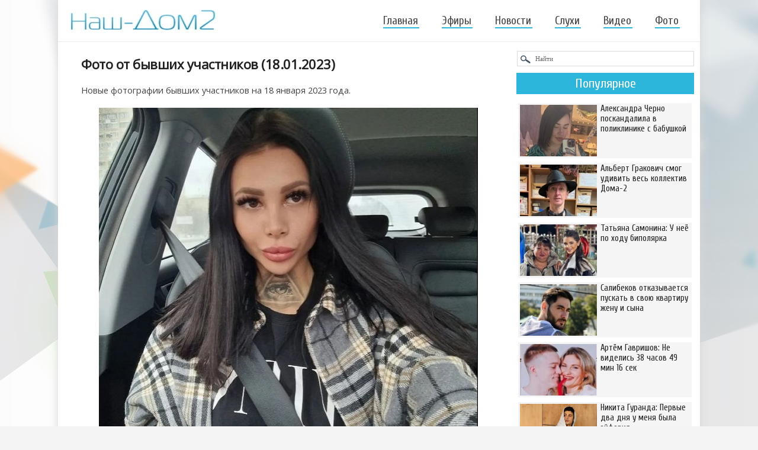

--- FILE ---
content_type: text/html
request_url: https://nash-dom2.su/novosti-dom-2/107653-foto-ot-byvshih-uchastnikov-18012023.html
body_size: 10463
content:
<!DOCTYPE html>
<html xml:lang="ru" lang="ru">
<head>
<meta name="viewport" content="width=device-width, initial-scale=1"> 
<meta http-equiv="Content-Type" content="text/html; charset=windows-1251" />
<title>Фото от бывших участников (18.01.2023)</title>
<meta name="description" content="Новые фотографии бывших участников на 18 января 2023 года." />
<meta name="keywords" content="" />
<link rel="search" type="application/opensearchdescription+xml" href="https://nash-dom2.su/engine/opensearch.php" title="Дом-2 свежие серии - смотреть бесплатно новые эфиры телепроекта Дом-2" />
<link rel="canonical" href="https://nash-dom2.su/novosti-dom-2/107653-foto-ot-byvshih-uchastnikov-18012023.html" />
<link rel="alternate" type="application/rss+xml" title="Дом-2 свежие серии - смотреть бесплатно новые эфиры телепроекта Дом-2" href="https://nash-dom2.su/rss.xml" />
<link rel="stylesheet" href="/templates/resp/style/engine2.css" />
<link rel="stylesheet" href="/templates/resp/style/styles57.css" />
<link rel="stylesheet" href="/templates/resp/style/font-awesome3.css" />
<link href='https://fonts.googleapis.com/css?family=Open+Sans&subset=cyrillic-ext' rel='stylesheet' type='text/css'>
<link href='https://fonts.googleapis.com/css?family=Cuprum&subset=latin,cyrillic' rel='stylesheet' type='text/css'>
<link href='https://fonts.googleapis.com/css?family=PT+Sans+Narrow&subset=cyrillic-ext' rel='stylesheet' type='text/css'>
<link rel="shortcut icon" href="/templates/resp/images/favicon122.png" />    
  



   


</head>
    
<!-- Yandex.RTB -->
<script>window.yaContextCb=window.yaContextCb||[]</script>
<script src="https://yandex.ru/ads/system/context.js" async></script>    
<body>
    

<!-- Yandex.RTB R-A-267225-6 (мобайлTopAd) -->
<script>window.yaContextCb.push(()=>{
  Ya.Context.AdvManager.render({
    type: 'topAd',    
    blockId: 'R-A-267225-6'
  })
})</script>
    
            
    
<div class="wrp">
	<div id="shapka">
	<!--noindex--><a href="/" rel="nofollow"><img style="margin-top:16px;" width="247" height="42" alt="Дом-2 смотреть онлайн!" src="/templates/resp/img/logo17.jpg" /></a><!--/noindex-->
					<span class="topmenu_two"></span>
					<div id="topbar">
<ul class="topmenu">  
	<li><a  href="/">Главная</a></li>                  
	<li><a href="/efiry/">Эфиры</a></li>
	<li><a href="/novosti-dom-2/">Новости</a></li>
	<li><a href="/dom-2-sluhi/">Слухи</a></li>
	<li><a href="/video-dom-2/">Видео</a></li>
	<li><a href="/foto-dom-2/" style="margin:0;">Фото</a></li>
</ul>                   
                                             
					</div>
					<div class="clr"></div>					
	</div>










<div class="body">
<div id="content" class="lcol">
     

 
        
    

<div style="margin: 0 0px 5px;">
<!-- Yandex.RTB R-A-267225-5 -->
<div id="yandex_rtb_R-A-267225-5" style="max-height: 300px;"></div>
<script>window.yaContextCb.push(()=>{
  Ya.Context.AdvManager.render({
    renderTo: 'yandex_rtb_R-A-267225-5',
    blockId: 'R-A-267225-5'
  })
})</script>                 
</div>

    


    
							




<!--  -->







						

						
						
						

<div id='dle-content'><div class="base fullstory newsss">
	<h1>Фото от бывших участников (18.01.2023)</h1>
	<div class="maincont">
		Новые фотографии бывших участников на 18 января 2023 года.<br /><br /><div style="text-align:center;"><!--dle_image_begin:https://nash-dom2.su/uploads/posts/2023-01/1674040943_1-1.jpg|--><img src="https://nash-dom2.su/uploads/posts/2023-01/1674040943_1-1.jpg" alt="Фото от бывших участников (18.01.2023)" title="Фото от бывших участников (18.01.2023)"  /><!--dle_image_end--></div><br /><div style="text-align:center;"><!--dle_image_begin:https://nash-dom2.su/uploads/posts/2023-01/1674040934_1-2.jpg|--><img src="https://nash-dom2.su/uploads/posts/2023-01/1674040934_1-2.jpg" alt="Фото от бывших участников (18.01.2023)" title="Фото от бывших участников (18.01.2023)"  /><!--dle_image_end--></div><br /><div style="text-align:center;"><!--dle_image_begin:https://nash-dom2.su/uploads/posts/2023-01/1674040964_1-3.jpg|--><img src="https://nash-dom2.su/uploads/posts/2023-01/1674040964_1-3.jpg" alt="Фото от бывших участников (18.01.2023)" title="Фото от бывших участников (18.01.2023)"  /><!--dle_image_end--></div><br /><div style="text-align:center;"><!--dle_image_begin:https://nash-dom2.su/uploads/posts/2023-01/1674040995_1-4.jpg|--><img src="https://nash-dom2.su/uploads/posts/2023-01/1674040995_1-4.jpg" alt="Фото от бывших участников (18.01.2023)" title="Фото от бывших участников (18.01.2023)"  /><!--dle_image_end--></div><br /><div style="text-align:center;"><!--dle_image_begin:https://nash-dom2.su/uploads/posts/2023-01/1674040987_1-5.jpg|--><img src="https://nash-dom2.su/uploads/posts/2023-01/1674040987_1-5.jpg" alt="Фото от бывших участников (18.01.2023)" title="Фото от бывших участников (18.01.2023)"  /><!--dle_image_end--></div><br /><div style="text-align:center;"><!--dle_image_begin:https://nash-dom2.su/uploads/posts/2023-01/1674040958_1-6.jpg|--><img src="https://nash-dom2.su/uploads/posts/2023-01/1674040958_1-6.jpg" alt="Фото от бывших участников (18.01.2023)" title="Фото от бывших участников (18.01.2023)"  /><!--dle_image_end--></div><br /><div style="text-align:center;"><!--dle_image_begin:https://nash-dom2.su/uploads/posts/2023-01/1674040933_1-7.jpg|--><img src="https://nash-dom2.su/uploads/posts/2023-01/1674040933_1-7.jpg" alt="Фото от бывших участников (18.01.2023)" title="Фото от бывших участников (18.01.2023)"  /><!--dle_image_end--></div><br /><div style="text-align:center;"><!--dle_image_begin:https://nash-dom2.su/uploads/posts/2023-01/1674040928_1-8.jpg|--><img src="https://nash-dom2.su/uploads/posts/2023-01/1674040928_1-8.jpg" alt="Фото от бывших участников (18.01.2023)" title="Фото от бывших участников (18.01.2023)"  /><!--dle_image_end--></div>  
	<div class="clr"></div>
</div>
    
<!--noindex--><script src="https://yastatic.net/share2/share.js" async></script>
<div class="ya-share2" data-curtain data-services="vkontakte,odnoklassniki,telegram,viber,whatsapp,moimir" style="text-align:center;margin:15px auto 0px;"></div><!--/noindex-->     
 
<div style="max-width:728px; margin:18px auto 20px; position:relative; top:4px;">   
<!-- Yandex.RTB R-A-267225-1 -->
<div id="yandex_rtb_R-A-267225-1" style="max-height: 400px;"></div>
<script>window.yaContextCb.push(()=>{
  Ya.Context.AdvManager.render({
    renderTo: 'yandex_rtb_R-A-267225-1',
    blockId: 'R-A-267225-1'
  })
})</script>    
</div>     
           
<div class="box-rel">   
  <div class="box-rel-in">
	<div class="box-rel-title"><span class="box-rel-head">Комментарии</span></div>
     
    <div id="vk_comments" style="margin:0 auto; max-width:770px;"></div>      
      
    <!--noindex--><!--/noindex-->
  </div> 
        
	<!--noindex--><div class="mob-hidd"><div class="box-rel-in var1">
	<div class="box-rel-title"><span class="box-rel-head">Интересное</span></div>

<a href="https://nash-dom2.su/novosti-dom-2/134319-artem-gavrishov-vstal-na-koleni-pered-teschey-salibekova.html"><div class="short-top-10">
    <div class="topnew10"><img src="https://nash-dom2.su/uploads/posts/2025-11/1764179573_15art.jpg" alt="Артём Гавришов встал на колени перед тёщей Салибекова" /></div>
    <div class="title">Артём Гавришов встал на колени перед тёщей Салибекова</div>
</div></a><a href="https://nash-dom2.su/novosti-dom-2/134273-elena-shloma-ya-ne-zamuzhem.html"><div class="short-top-10">
    <div class="topnew10"><img src="https://nash-dom2.su/uploads/posts/2025-11/1764068184_15le.jpg" alt="Елена Шлома: Я не замужем" /></div>
    <div class="title">Елена Шлома: Я не замужем</div>
</div></a><a href="https://nash-dom2.su/novosti-dom-2/135121-maksim-evstropov-dlya-chego-mne-brachnyy-dogovor.html"><div class="short-top-10">
    <div class="topnew10"><img src="https://nash-dom2.su/uploads/posts/2026-01/1767899259_15maa.jpg" alt="Максим Евстропов: Для чего мне брачный договор?" /></div>
    <div class="title">Максим Евстропов: Для чего мне брачный договор?</div>
</div></a><a href="https://nash-dom2.su/novosti-dom-2/134279-elina-rahimova-ya-poka-ne-gotova.html"><div class="short-top-10">
    <div class="topnew10"><img src="https://nash-dom2.su/uploads/posts/2025-11/1764076307_15rah.jpg" alt="Элина Рахимова: Я, пока, не готова" /></div>
    <div class="title">Элина Рахимова: Я, пока, не готова</div>
</div></a><a href="https://nash-dom2.su/novosti-dom-2/134695-yuliya-efremenkova-menya-mozhno-pozdravit.html"><div class="short-top-10">
    <div class="topnew10"><img src="https://nash-dom2.su/uploads/posts/2025-12/1765881727_15ef.jpg" alt="Юлия Ефременкова: Меня можно поздравить" /></div>
    <div class="title">Юлия Ефременкова: Меня можно поздравить</div>
</div></a><a href="https://nash-dom2.su/novosti-dom-2/134466-evstropovy-stali-gostyami-solnechnogo-uzbekistana.html"><div class="short-top-10">
    <div class="topnew10"><img src="https://nash-dom2.su/uploads/posts/2025-12/1764845416_15evs.jpg" alt="Евстроповы стали гостями солнечного Узбекистана" /></div>
    <div class="title">Евстроповы стали гостями солнечного Узбекистана</div>
</div></a><a href="https://nash-dom2.su/novosti-dom-2/134790-viktoriya-salibekova-perezhivaet-za-buduschee-svoey-materi.html"><div class="short-top-10">
    <div class="topnew10"><img src="https://nash-dom2.su/uploads/posts/2025-12/1766172863_15bolshaya.jpg" alt="Виктория Салибекова переживает за будущее своей матери" /></div>
    <div class="title">Виктория Салибекова переживает за будущее своей матери</div>
</div></a><a href="https://nash-dom2.su/novosti-dom-2/134838-kseniya-borodina-rebenok-schastliv.html"><div class="short-top-10">
    <div class="topnew10"><img src="https://nash-dom2.su/uploads/posts/2025-12/1766487864_15bo.jpg" alt="Ксения Бородина: Ребенок счастлив!" /></div>
    <div class="title">Ксения Бородина: Ребенок счастлив!</div>
</div></a><a href="https://nash-dom2.su/novosti-dom-2/135105-elina-rahiimova-nashla-sebe-novuyu-proektnuyu-podrugu.html"><div class="short-top-10">
    <div class="topnew10"><img src="https://nash-dom2.su/uploads/posts/2026-01/1767872405_15ra.jpg" alt="Элина Рахиимова нашла себе новую проектную подругу" /></div>
    <div class="title">Элина Рахиимова нашла себе новую проектную подругу</div>
</div></a><a href="https://nash-dom2.su/novosti-dom-2/134280-aleksandra-cherno-yosya-uchit-syna-plohomu.html"><div class="short-top-10">
    <div class="topnew10"><img src="https://nash-dom2.su/uploads/posts/2025-11/1764079055_15cher.jpg" alt="Александра Черно: Йося учит сына плохому" /></div>
    <div class="title">Александра Черно: Йося учит сына плохому</div>
</div></a><a href="https://nash-dom2.su/novosti-dom-2/134250-kristina-buhynbalte-menya-vlechet-um-i-harizma.html"><div class="short-top-10">
    <div class="topnew10"><img src="https://nash-dom2.su/uploads/posts/2025-11/1763982513_15buh.jpg" alt="Кристина Бухынбалтэ: Меня влечёт ум и харизма" /></div>
    <div class="title">Кристина Бухынбалтэ: Меня влечёт ум и харизма</div>
</div></a><a href="https://nash-dom2.su/novosti-dom-2/134245-nadezhda-ermakova-stala-obladatelnicey-belosnezhnyh-vinirov.html"><div class="short-top-10">
    <div class="topnew10"><img src="https://nash-dom2.su/uploads/posts/2025-11/1763979454_15na.jpg" alt="Надежда Ермакова стала обладательницей белоснежных виниров" /></div>
    <div class="title">Надежда Ермакова стала обладательницей белоснежных виниров</div>
</div></a>

        <div class="clr"></div>
<div class="butt-allnews"><a href="/novosti-dom-2/">Все новости</a></div>
<div class="butt-allnews"><a href="/dom-2-sluhi/">Все слухи</a></div>
        <div class="clr"></div>
</div></div><!--/noindex-->

	<!--noindex--><div class="mob-hidd"><div class="box-rel-in var1">
	<div class="box-rel-title"><span class="box-rel-head">Фото участников</span></div>
<div class="xoverlay x-bottom">
    <img src="https://nash-dom2.su/uploads/posts/2015-04/1429683219_131.jpg" class="x-img-main" alt="Фото Дарьи Вергуновой" />
    <a href="https://nash-dom2.su/foto-dom-2/19410-foto-dari-vergunovoy.html"><div class="xoverlay-box">
       	 <div class="xoverlay-data">
		<div class="h22">Фото Дарьи Вергуновой</div>	 	
       	 </div>
    </div></a>
</div><div class="xoverlay x-bottom">
    <img src="https://nash-dom2.su/uploads/posts/2013-03/1362571712_slo2.jpg" class="x-img-main" alt="Фото Юрия Слободяна" />
    <a href="https://nash-dom2.su/foto-dom-2/349-foto-yuriya-slobodyana.html"><div class="xoverlay-box">
       	 <div class="xoverlay-data">
		<div class="h22">Фото Юрия Слободяна</div>	 	
       	 </div>
    </div></a>
</div><div class="xoverlay x-bottom">
    <img src="https://nash-dom2.su/uploads/posts/2013-03/1363469863_13od_130x130.jpg" class="x-img-main" alt="Фото Михаила Терехина" />
    <a href="https://nash-dom2.su/foto-dom-2/500-foto-mihaila-terehina.html"><div class="xoverlay-box">
       	 <div class="xoverlay-data">
		<div class="h22">Фото Михаила Терехина</div>	 	
       	 </div>
    </div></a>
</div><div class="xoverlay x-bottom">
    <img src="https://nash-dom2.su/uploads/posts/2015-03/1427719933_130antonina.jpg" class="x-img-main" alt="Фото Антонины Клименко" />
    <a href="https://nash-dom2.su/foto-dom-2/18735-foto-antoniny-klimenko.html"><div class="xoverlay-box">
       	 <div class="xoverlay-data">
		<div class="h22">Фото Антонины Клименко</div>	 	
       	 </div>
    </div></a>
</div><div class="xoverlay x-bottom">
    <img src="https://nash-dom2.su/uploads/posts/2015-04/1428822045_130yuliya.jpg" class="x-img-main" alt="Фото Юлии Сечко" />
    <a href="https://nash-dom2.su/foto-dom-2/19114-foto-yulii-sechko.html"><div class="xoverlay-box">
       	 <div class="xoverlay-data">
		<div class="h22">Фото Юлии Сечко</div>	 	
       	 </div>
    </div></a>
</div><div class="xoverlay x-bottom">
    <img src="https://nash-dom2.su/uploads/posts/2015-04/1428817339_130inga.jpg" class="x-img-main" alt="Фото Инги Истван" />
    <a href="https://nash-dom2.su/foto-dom-2/19107-foto-ingi-istvan.html"><div class="xoverlay-box">
       	 <div class="xoverlay-data">
		<div class="h22">Фото Инги Истван</div>	 	
       	 </div>
    </div></a>
</div><div class="xoverlay x-bottom">
    <img src="https://nash-dom2.su/uploads/posts/2015-04/1429678535_131.jpg" class="x-img-main" alt="Фото Дианы Кафуевой" />
    <a href="https://nash-dom2.su/foto-dom-2/19398-foto-diany-kafuevoy.html"><div class="xoverlay-box">
       	 <div class="xoverlay-data">
		<div class="h22">Фото Дианы Кафуевой</div>	 	
       	 </div>
    </div></a>
</div><div class="xoverlay x-bottom">
    <img src="https://nash-dom2.su/uploads/posts/2015-03/1427433795_131.jpg" class="x-img-main" alt="Фото Никиты Сидельникова" />
    <a href="https://nash-dom2.su/foto-dom-2/18627-foto-nikity-sidelnikova.html"><div class="xoverlay-box">
       	 <div class="xoverlay-data">
		<div class="h22">Фото Никиты Сидельникова</div>	 	
       	 </div>
    </div></a>
</div><div class="xoverlay x-bottom">
    <img src="https://nash-dom2.su/uploads/posts/2015-04/1428494622_130alina-mazepova.jpg" class="x-img-main" alt="Фото Алины Мазеповой" />
    <a href="https://nash-dom2.su/foto-dom-2/19000-foto-aliny-mazepovoy.html"><div class="xoverlay-box">
       	 <div class="xoverlay-data">
		<div class="h22">Фото Алины Мазеповой</div>	 	
       	 </div>
    </div></a>
</div><div class="xoverlay x-bottom">
    <img src="https://nash-dom2.su/uploads/posts/2015-08/1438861999_130evgeniya.jpg" class="x-img-main" alt="Фото Евгении Шмидт" />
    <a href="https://nash-dom2.su/foto-dom-2/21706-foto-evgenii-shmidt.html"><div class="xoverlay-box">
       	 <div class="xoverlay-data">
		<div class="h22">Фото Евгении Шмидт</div>	 	
       	 </div>
    </div></a>
</div>
        <div class="clr"></div>
<div class="butt-allnews"><a href="/foto-dom-2/">Все фото</a></div>
        <div class="clr"></div>
</div></div><!--/noindex-->

  <div class="box-rel-in">
	<div class="box-rel-title"><span class="box-rel-head">Свежие новости</span></div>
	<div class="chain"><div class="chain__item"><a href="https://nash-dom2.su/novosti-dom-2/135351-evgeniy-sidorov-opyat-vospylal-lyubovyu-k-karoline-saltykovoy.html">Евгений Сидоров опять воспылал любовью к Каролине Салтыковой</a></div><div class="chain__item"><a href="https://nash-dom2.su/novosti-dom-2/135350-k-elene-teplovodskoy-na-dom-2-prishel-molodoy-kavaler.html">К Елене Тепловодской на Дом-2 пришёл молодой кавалер</a></div><div class="chain__item"><a href="https://nash-dom2.su/novosti-dom-2/135349-kseniya-karpova-nashla-obschiy-yazyk-s-bratom-alberta-grakovich.html">Ксения Карпова нашла общий язык с братом Альберта Гракович</a></div><div class="chain__item"><a href="https://nash-dom2.su/novosti-dom-2/135348-psiholog-doma-2-svetlana-prel-poluchila-rol-v-kino.html">Психолог Дома-2 Светлана Прель получила роль в кино</a></div><div class="chain__item"><a href="https://nash-dom2.su/novosti-dom-2/135347-mnenie-o-poslednih-proektnyh-sobytiyah-20.01.2026.html">Мнение о последних проектных событиях (20.01.2026)</a></div><div class="chain__item"><a href="https://nash-dom2.su/novosti-dom-2/135346-viktoriya-salibekova-leon-nikomu-i-nichego-ne-dolzhen.html">Виктория Салибекова: Леон никому и ничего не должен</a></div><div class="chain__item"><a href="https://nash-dom2.su/novosti-dom-2/135345-iosif-oganesyan-ya-dlya-vas-lish-ekrannyy-personazh.html">Иосиф Оганесян: Я для вас лишь экранный персонаж</a></div><div class="chain__item"><a href="https://nash-dom2.su/novosti-dom-2/135344-valeriya-tkacheva-prinimaem-pozdravleniya.html">Валерия Ткачёва: Принимаем поздравления!</a></div><div class="chain__item"><a href="https://nash-dom2.su/novosti-dom-2/135343-katya-gorina-budem-ubirat-zhirochek.html">Катя Горина: Будем убирать жирочек</a></div><div class="chain__item"><a href="https://nash-dom2.su/novosti-dom-2/135342-ilya-yabbarov-ostalsya-bez-akkaunta-v-tik-toke.html">Илья Яббаров остался без аккаунта в Тик Токе</a></div><div class="chain__item"><a href="https://nash-dom2.su/novosti-dom-2/135341-klavdiya-bezverhova-ne-mogu-est-i-spat.html">Клавдия Безверхова: Не могу есть и спать</a></div><div class="chain__item"><a href="https://nash-dom2.su/video-dom-2/135340-nadezhda-ermakova-ya-dala-sebe-slovo..html">Надежда Ермакова: Я дала себе слово...</a></div><div class="chain__item"><a href="https://nash-dom2.su/novosti-dom-2/135339-mayya-doncova-my-reshili-sdelat-sebe-podarok.html">Майя Донцова: Мы решили сделать себе подарок</a></div><div class="chain__item"><a href="https://nash-dom2.su/video-dom-2/135338-elena-teplovodskaya-hochu-byt-kak-merilin-monro.html">Елена Тепловодская: Хочу быть как Мэрилин Монро</a></div><div class="chain__item"><a href="https://nash-dom2.su/novosti-dom-2/135337-veronika-grakovich-razgromila-komnatu-alberta-i-ksenii.html">Вероника Гракович разгромила комнату Альберта и Ксении</a></div><div class="chain__item"><a href="https://nash-dom2.su/novosti-dom-2/135336-olga-buzova-privet-moi-40.html">Ольга Бузова: Привет, мои 40!</a></div><div class="chain__item"><a href="https://nash-dom2.su/novosti-dom-2/135335-rahimova-umolyaet-byvshego-prekratit-s-ney-lyuboe-obschenie.html">Рахимова умоляет бывшего прекратить с ней любое общение</a></div><div class="chain__item"><a href="https://nash-dom2.su/novosti-dom-2/135334-anons-na-20.01.2026.html">Анонс на 20.01.2026</a></div><div class="chain__item"><a href="https://nash-dom2.su/novosti-dom-2/135333-albert-grakovich-otvez-kseniyu-karpovu-v-rodnoy-borisov.html">Альберт Гракович отвёз Ксению Карпову в родной Борисов</a></div><div class="chain__item"><a href="https://nash-dom2.su/novosti-dom-2/135332-karolina-saltykova-vse-molchali-i-pokryvali-ego.html">Каролина Салтыкова: Все молчали и покрывали его</a></div><div class="chain__item"><a href="https://nash-dom2.su/video-dom-2/135331-egor-holyavin-posmotrite-chto-my-delaem.html">Егор Холявин: Посмотрите, что мы делаем</a></div><div class="chain__item"><a href="https://nash-dom2.su/novosti-dom-2/135330-svetlana-prel-ona-vynet-iz-nego-dushu.html">Светлана Прель: Она вынет из него душу</a></div><div class="chain__item"><a href="https://nash-dom2.su/novosti-dom-2/135329-yana-shafeeva-prinimayu-pozdravleniya.html">Яна Шафеева: Принимаю поздравления!</a></div><div class="chain__item"><a href="https://nash-dom2.su/novosti-dom-2/135328-liza-polygalova-svadby-ne-budet.html">Лиза Полыгалова: Свадьбы не будет</a></div><div class="chain__item"><a href="https://nash-dom2.su/novosti-dom-2/135324-novosti-proekta-na-19.01.2026.html">Новости проекта на 19.01.2026</a></div><div class="chain__item"><a href="https://nash-dom2.su/novosti-dom-2/135323-elina-rahimova-kazhdomu-cheloveku-zhelayu-dobra.html">Элина Рахимова: Каждому человеку желаю добра!</a></div><div class="chain__item"><a href="https://nash-dom2.su/novosti-dom-2/135322-andrey-cherkasov-dal-ponyat-chto-artem-gavrishov-ne-vernetsya.html">Андрей Черкасов дал понять, что Артём Гавришов не вернётся</a></div><div class="chain__item"><a href="https://nash-dom2.su/novosti-dom-2/135321-mnenie-o-poslednih-proektnyh-sobytiyah-19.01.2026.html">Мнение о последних проектных событиях (19.01.2026)</a></div><div class="chain__item"><a href="https://nash-dom2.su/novosti-dom-2/135320-ilya-yabbarov-pristupil-k-prodyusirovaniyu-novoy-passii.html">Илья Яббаров приступил к продюсированию новой пассии</a></div><div class="chain__item"><a href="https://nash-dom2.su/novosti-dom-2/135319-kseniya-karpova-obustroila-v-vip-dome-lyubovnoe-gnezdyshko.html">Ксения Карпова обустроила в вип-доме любовное гнёздышко</a></div></div>
  </div>
</div>
<div class="clr"></div>	
</div></div>
	

    

    
    
					</div>
					<span class="span-sidebar">
					<div id="pravo" class="rcol">
						
<div id="ga300" class="side-hide" style="width:300px; margin:0 auto10px;">	
<!-- Yandex.RTB R-A-267225-2 -- 300х600 -->
<div id="yandex_rtb_R-A-267225-2"></div>
<script>window.yaContextCb.push(()=>{
  Ya.Context.AdvManager.render({
    renderTo: 'yandex_rtb_R-A-267225-2',
    blockId: 'R-A-267225-2'
  })
})</script>    
</div>






<!--noindex--><form method="post" action=""><input type="hidden" name="do" value="search" /><input type="hidden" name="subaction" value="search" /><input name="story" type="text" value="Найти" onfocus="if(this.value==\'Найти\')this.value=\'\'" onblur="if(this.value==\'\')this.value=\'Найти\'" style="width:267px;padding:6px 0; padding-left:30px;background:#fff url(/templates/resp/img/ser.png) no-repeat;border:1px solid #dbdbdb;font:11px Verdana;color:#666;margin: 8px 0 0 1px;"  />
</form><!--/noindex--> 


<!--noindex--><div style="margin: 11px auto;"><div class="tnews-block">
<div class="tnews">Популярное</div>

<a href="https://nash-dom2.su/novosti-dom-2/135197-aleksandra-cherno-poskandalila-v-polikliniki-s-babushkoy.html"><div class="short-top-8">
    <div class="topnew8"><img src="https://nash-dom2.su/uploads/posts/2026-01/1768312077_15cher.jpg" alt="Александра Черно поскандалила в поликлинике с бабушкой" width="131" height="87" /></div>
    <div class="title">Александра Черно поскандалила в поликлинике с бабушкой</div>
</div></a><a href="https://nash-dom2.su/novosti-dom-2/135195-albert-grakovich-smog-udivit-ves-kollektiv-doma-2.html"><div class="short-top-8">
    <div class="topnew8"><img src="https://nash-dom2.su/uploads/posts/2026-01/1768304572_15al.jpg" alt="Альберт Гракович смог удивить весь коллектив Дома-2" width="131" height="87" /></div>
    <div class="title">Альберт Гракович смог удивить весь коллектив Дома-2</div>
</div></a><a href="https://nash-dom2.su/novosti-dom-2/135193-tatyana-samonina-u-nee-po-hodu-bipolyarka.html"><div class="short-top-8">
    <div class="topnew8"><img src="https://nash-dom2.su/uploads/posts/2026-01/1768302824_15sam.jpg" alt="Татьяна Самонина: У неё по ходу биполярка" width="131" height="87" /></div>
    <div class="title">Татьяна Самонина: У неё по ходу биполярка</div>
</div></a><a href="https://nash-dom2.su/novosti-dom-2/135182-salibekov-otkazyvaetsya-puskat-v-svoyu-kvartiru-zhenu-i-syna.html"><div class="short-top-8">
    <div class="topnew8"><img src="https://nash-dom2.su/uploads/posts/2026-01/1768240150_15ti.jpg" alt="Салибеков отказывается пускать в свою квартиру жену и сына" width="131" height="87" /></div>
    <div class="title">Салибеков отказывается пускать в свою квартиру жену и сына</div>
</div></a><a href="https://nash-dom2.su/novosti-dom-2/135174-artem-gavrishov-ne-videlis-38-chasov-49-min-16-sek.html"><div class="short-top-8">
    <div class="topnew8"><img src="https://nash-dom2.su/uploads/posts/2026-01/1768227849_15arrt.jpg" alt="Артём Гавришов: Не виделись 38 часов 49 мин 16 сек" width="131" height="87" /></div>
    <div class="title">Артём Гавришов: Не виделись 38 часов 49 мин 16 сек</div>
</div></a><a href="https://nash-dom2.su/novosti-dom-2/135170-nikita-guranda-pervye-dva-dnya-u-menya-byla-eyforiya.html"><div class="short-top-8">
    <div class="topnew8"><img src="https://nash-dom2.su/uploads/posts/2026-01/1768246395_15bolshaya.jpg" alt="Никита Гуранда: Первые два дня у меня была эйфория" width="131" height="87" /></div>
    <div class="title">Никита Гуранда: Первые два дня у меня была эйфория</div>
</div></a><a href="https://nash-dom2.su/novosti-dom-2/135169-karolina-saltykova-nazvala-prichinu-rasstavaniya-s-sidorovym.html"><div class="short-top-8">
    <div class="topnew8"><img src="https://nash-dom2.su/uploads/posts/2026-01/1768217992_15zhen.jpg" alt="Каролина Салтыкова назвала причину расставания с Сидоровым" width="131" height="87" /></div>
    <div class="title">Каролина Салтыкова назвала причину расставания с Сидоровым</div>
</div></a><a href="https://nash-dom2.su/novosti-dom-2/135163-dmitriy-mescheryakov-pervyy-kanal-vy-pi.html"><div class="short-top-8">
    <div class="topnew8"><img src="https://nash-dom2.su/uploads/posts/2026-01/1768208823_15di.jpg" alt="Дмитрий Мещеряков: Первый канал - вы пи..." width="131" height="87" /></div>
    <div class="title">Дмитрий Мещеряков: Первый канал - вы пи...</div>
</div></a>

<div class="clr"></div>
</div></div><!--/noindex-->



<div style="height: 300px;"  class="side-hide">
<div id="aside1" style="width:300px; margin:0 auto; padding-bottom:10px;">
<!-- Yandex.RTB R-A-267225-4 -- 300х300-->
<div id="yandex_rtb_R-A-267225-4"></div>
<script>window.yaContextCb.push(()=>{
  Ya.Context.AdvManager.render({
    renderTo: 'yandex_rtb_R-A-267225-4',
    blockId: 'R-A-267225-4'
  })
})</script>
</div>
</div>






					</div>
					</span>
					<div class="clr"></div>									
			</div>
 
    
    		<div id="footer_fix_stop"></div>    
    
    
  



  

			<div id="footer">

<div class="foot-block">

<div class="foot-logo"><a href="/" rel="nofollow"><img width="124" height="22" alt="Дом-2 свежие серии" src="/templates/resp/img2/logo77.jpg" /></a></div> 
<div class="foot-name">© 2023 Nash-Dom2.su</div> 


            
</div>

          
<p id="back-top" style="display: block;"><a href="#top"><span></span></a></p>

			</div>	

                     
<div class="clr"></div>	   
</div>



<script type="text/javascript" src="/engine/classes/min/index.php?charset=windows-1251&amp;g=general&amp;12"></script>
<!--noindex--><div id="loading-layer" style="display:none">Загрузка. Пожалуйста, подождите...</div>
<script type="text/javascript">
<!--
var dle_root       = '/';
var dle_admin      = '';
var dle_login_hash = '';
var dle_group      = 5;
var dle_skin       = 'resp';
var dle_wysiwyg    = '0';
var quick_wysiwyg  = '0';
var dle_act_lang   = ["Да", "Нет", "Ввод", "Отмена", "Сохранить", "Удалить"];
var menu_short     = 'Быстрое редактирование';
var menu_full      = 'Полное редактирование';
var menu_profile   = 'Просмотр профиля';
var menu_send      = 'Отправить сообщение';
var menu_uedit     = 'Админцентр';
var dle_info       = 'Информация';
var dle_confirm    = 'Подтверждение';
var dle_prompt     = 'Ввод информации';
var dle_req_field  = 'Заполните все необходимые поля';
var dle_del_agree  = 'Вы действительно хотите удалить? Данное действие невозможно будет отменить';
var dle_spam_agree = 'Вы действительно хотите отметить пользователя как спамера? Это приведет к удалению всех его комментариев';
var dle_complaint  = 'Укажите текст вашей жалобы для администрации:';
var dle_big_text   = 'Выделен слишком большой участок текста.';
var dle_orfo_title = 'Укажите комментарий для администрации к найденной ошибке на странице';
var dle_p_send     = 'Отправить';
var dle_p_send_ok  = 'Уведомление успешно отправлено';
var dle_save_ok    = 'Изменения успешно сохранены. Обновить страницу?';
var dle_del_news   = 'Удалить статью';
var allow_dle_delete_news   = false;
//-->
</script><!--/noindex-->


<script src="https://code.jquery.com/jquery-1.11.0.min.js"></script>
    
<script type="text/javascript" src="/templates/resp/js/script3.js"></script>     

<script type="text/javascript" src="/templates/resp/js/jquery.fitvids.js"></script>
<script type="text/javascript" src="/templates/resp/js/jquery.slicknav.js"></script>

<link media="screen" href="/templates/resp/xoverlay/css/xoverlay1.css" type="text/css" rel="stylesheet" />



<!--noindex-->
<script type="text/javascript">
$(document).ready(function(){
	// hide #back-top first
	$("#back-top").hide();	
	// fade in #back-top
	$(function () {
		$(window).scroll(function () {
			if ($(this).scrollTop() > 100) {
				$('#back-top').fadeIn();
			} else {
				$('#back-top').fadeOut();
			}
		});
		// scroll body to 0px on click
		$('#back-top a').click(function () {
			$('body,html').animate({
				scrollTop: 0
			}, 800);
			return false;
		});
	});
});
</script>
<!--/noindex-->

 
<!-- фикс.блок в сайдбаре -->
<script>
(function(){
var a = document.querySelector('#aside1'), b = null, P = 10;  
window.addEventListener('scroll', Ascroll, false);
document.body.addEventListener('scroll', Ascroll, false);
function Ascroll() {
  if (b == null) {
    var Sa = getComputedStyle(a, ''), s = '';
    for (var i = 0; i < Sa.length; i++) {
      if (Sa[i].indexOf('overflow') == 0 || Sa[i].indexOf('padding') == 0 || Sa[i].indexOf('border') == 0 || Sa[i].indexOf('outline') == 0 || Sa[i].indexOf('box-shadow') == 0 || Sa[i].indexOf('background') == 0) {
        s += Sa[i] + ': ' +Sa.getPropertyValue(Sa[i]) + '; '
      }
    }
    b = document.createElement('div');
    b.style.cssText = s + ' box-sizing: border-box; width: ' + a.offsetWidth + 'px;';
    a.insertBefore(b, a.firstChild);
    var l = a.childNodes.length;
    for (var i = 1; i < l; i++) {
      b.appendChild(a.childNodes[1]);
    }
    a.style.height = b.getBoundingClientRect().height + 'px';
    a.style.padding = '0';
    a.style.border = '0';
  }
  var Ra = a.getBoundingClientRect(),
      R = Math.round(Ra.top + b.getBoundingClientRect().height - document.querySelector('#footer_fix_stop').getBoundingClientRect().top + 0);  
  if ((Ra.top - P) <= 0) {
    if ((Ra.top - P) <= R) {
      b.className = 'stop';
      b.style.top = - R +'px';
    } else {
      b.className = 'sticky';
      b.style.top = P + 'px';
    }
  } else {
    b.className = '';
    b.style.top = '';
  }
  window.addEventListener('resize', function() {
    a.children[0].style.width = getComputedStyle(a, '').width
  }, false);
}
})()
</script>
     
   
    

 
<!-- виджет комментариев VK -->    
<script>var included=[];function includeJs(jsSrc,callback){if(!included[jsSrc]){var body=document.body;var script=document.createElement('script');script.type='text/javascript';script.src=jsSrc;script.async=true;body.appendChild(script);}if(typeof(callback)==='function'){var interval=setInterval(function(){if(true===callback()){clearInterval(interval);}},100);}}function ready(callback){if('loading'!==document.readyState){callback();}else if(document.addEventListener){document.addEventListener('DOMContentLoaded',callback);}else document.attachEvent('onreadystatechange',function(){if('complete'===document.readyState){callback();}});}ready(function(){var already_resized=false;var already_scrolled=false;window.onresize=function(){if(false===already_resized){var vk_comments=document.getElementById('vk_comments');if(vk_comments){vk_comments.style.width='auto';}already_resized=true;}};window.onscroll=function(){if(false===already_scrolled){already_scrolled=true;if(document.getElementById('vk_comments')) { includeJs('https://vk.com/js/api/openapi.js?160',function(){if(typeof(VK)!=='undefined'){VK.init({apiId:6083644,onlyWidgets:true});VK.Widgets.Comments('vk_comments',{width:"auto",limit:150,attach:"*",autoPublish:1});window.onresize(undefined);return true;}});}}};});</script>    

        
<!-- Yandex.Metrika counter --> <script type="text/javascript" > (function(m,e,t,r,i,k,a){m[i]=m[i]||function(){(m[i].a=m[i].a||[]).push(arguments)}; m[i].l=1*new Date();k=e.createElement(t),a=e.getElementsByTagName(t)[0],k.async=1,k.src=r,a.parentNode.insertBefore(k,a)}) (window, document, "script", "https://mc.yandex.ru/metrika/tag.js", "ym"); ym(45067586, "init", { clickmap:true, trackLinks:true, accurateTrackBounce:true }); </script> <noscript><div><img src="https://mc.yandex.ru/watch/45067586" style="position:absolute; left:-9999px;" alt="" /></div></noscript> <!-- /Yandex.Metrika counter -->

    
    

<!-- Yandex.RTB R-A-267225-9--Полноэкранный-Десктоп -->
<script>
window.yaContextCb.push(() => {
    Ya.Context.AdvManager.render({
        "blockId": "R-A-267225-9",
        "type": "fullscreen",
        "platform": "desktop"
    })
})
</script>
 


<!-- Yandex.RTB R-A-267225-10--Полноэкранный-Мобайл -->
<script>
window.yaContextCb.push(() => {
    Ya.Context.AdvManager.render({
        "blockId": "R-A-267225-10",
        "type": "fullscreen",
        "platform": "touch"
    })
})
</script>
 


    
</body>
</html>